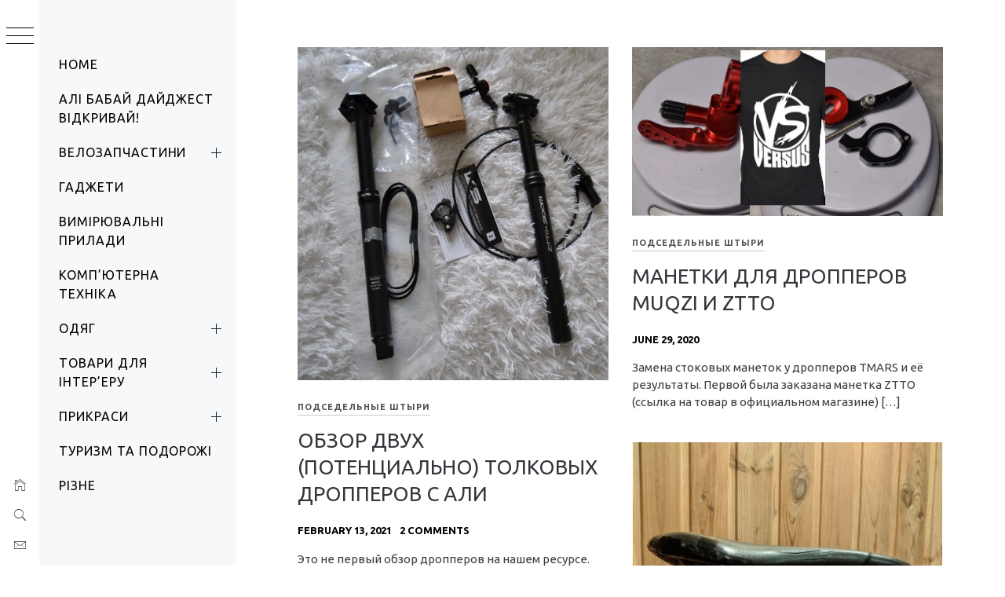

--- FILE ---
content_type: text/html; charset=UTF-8
request_url: https://alibuy.biz/category/parts/seatpost/
body_size: 11524
content:
<!DOCTYPE html>
<html lang="en-US">
    <head>
        <meta charset="UTF-8">
        <meta name="viewport" content="width=device-width, initial-scale=1.0, maximum-scale=1.0, user-scalable=no" />
        <link rel="profile" href="http://gmpg.org/xfn/11">
        <title>Подседельные штыри &#8211; Алі Бабай</title>
        <style type="text/css">
                        body .primary-background,
            body button:hover,
            body button:focus,
            body input[type="button"]:hover,
            body input[type="reset"]:hover,
            body input[type="reset"]:focus,
            body input[type="submit"]:hover,
            body input[type="submit"]:focus,
            body .widget .social-widget-menu ul li,
            body .comments-area .comment-list .reply,
            body .slide-categories a:hover,
            body .slide-categories a:focus,
            body .widget .social-widget-menu ul li:hover a:before,
            body .widget .social-widget-menu ul li:focus a:before,
            body .ham,
            body .ham:before,
            body .ham:after,
            body .btn-load-more {
                background: #33363b;
            }

            body .entry-title,
            body .entry-title a {
                color: #33363b;

            }

                        body .secondary-background,
            body .wp-block-quote,
            body button,
            body input[type="button"],
            body input[type="reset"],
            body input[type="submit"],
            body .widget.widget_minimal_grid_tab_posts_widget ul.nav-tabs li.active a,
            body .widget.widget_minimal_grid_tab_posts_widget ul.nav-tabs > li > a:focus,
            body .widget.widget_minimal_grid_tab_posts_widget ul.nav-tabs > li > a:hover,
            body .author-info .author-social > a:hover,
            body .author-info .author-social > a:focus,
            body .widget .social-widget-menu ul li a:before,
            body .widget .social-widget-menu ul li:hover,
            body .widget .social-widget-menu ul li:focus,
            body .moretag,
            body .moretag,
            body .thememattic-search-icon:before,
            body .slide-categories a,
            body .search-button.active .thememattic-search-icon:before,
            body .search-button.active .thememattic-search-icon:after,
            body .btn-load-more:hover,
            body .btn-load-more:focus,
            body .menu-description{
                background: #8208ce;
            }

            body.woocommerce #content input.button.alt:hover,
            body.woocommerce #respond input#submit.alt:hover,
            body.woocommerce a.button.alt:hover,
            body.woocommerce button.button.alt:hover,
            body.woocommerce input.button.alt:hover,
            body.woocommerce-page #content input.button.alt:hover,
            body.woocommerce-page #respond input#submit.alt:hover,
            body.woocommerce-page a.button.alt:hover,
            body.woocommerce-page button.button.alt:hover,
            body.woocommerce-page input.button.alt:hover,
            body.woocommerce #content input.button,
            body.woocommerce #respond input#submit,
            body.woocommerce a.button,
            body.woocommerce button.button,
            body.woocommerce input.button,
            body.woocommerce-page #content input.button,
            body.woocommerce-page #respond input#submit,
            body.woocommerce-page a.button,
            body.woocommerce-page button.button,
            body.woocommerce-page input.button,
            body.woocommerce #respond input#submit.alt,
            body.woocommerce a.button.alt,
            body.woocommerce button.button.alt,
            body.woocommerce input.button.alt,
            body.woocommerce .site span.onsale:hover,
            body.woocommerce .site span.onsale:focus,
            body.woocommerce-active .site .widget .onsale:hover,
            body.woocommerce-active .site .widget .onsale:focus{
                background: #8208ce;
            }

            body .sticky header:before,
            body a:hover,
            body a:focus,
            body a:active,
            body .main-navigation .menu-wrapper > ul > li.current-menu-item > a,
            body .main-navigation .menu-wrapper > ul > li:hover > a,
            body .main-navigation .menu-wrapper > ul > li:focus > a,
            body .sidr a:hover,
            body .sidr a:focus,
            body .page-numbers.current {
                color: #8208ce;
            }

            body .ajax-loader,
            body .thememattic-search-icon:after {
                border-color: #8208ce !important;
            }

                        body .section-recommended.section-bg {
                background: #f9e3d2;
            }

                        body .section-recommended.section-bg .home-full-grid-cat-section,
            body .section-recommended.section-bg .home-full-grid-cat-section a {
                color: #333;
            }

                        body,
            body .primary-font,
            body .site .site-title,
            body .section-title{
                font-family: Ubuntu !important;
            }

                        body .main-navigation #primary-menu li a,
            body h1, body h2, body h3, body h4, body h5, body h6,
            body .secondary-font,
            body .prime-excerpt,
            body blockquote,
            body.single .entry-content:before, .page .entry-content:before {
                font-family: Ubuntu !important;
            }

                        body .site-title {
                font-size: 34px !important;
            }

                        body, body button, body input, body select, body textarea, body p {
                font-size: 15px !important;
            }

                        body h1 {
                font-size: 32px;
            }

                        body h2,
            h2.entry-title {
                font-size: 26px;
            }

            body.woocommerce ul.products li.product .woocommerce-loop-category__title,
            body.woocommerce ul.products li.product .woocommerce-loop-product__title,
            body.woocommerce ul.products li.product h3{
                font-size: 26px;
            }
                        body h3 {
                font-size: 24px;
            }

                        body h4 {
                font-size: 18px;
            }

                        body h5 {
                font-size: 14px;
            }

                        body .masonry-grid.masonry-col article .entry-content,
            body .masonry-grid.masonry-col article .entry-content p {
                font-size: 15px !important;
            }

                        body .footer-widget-area {
                background: #f6f8f9;
            }

                        body .footer-widget-area,
            body .site-footer .widget-title,
            body .site-footer,
            body .site-footer a,
            body .site-footer a:visited {
                color: #000;
            }

                    </style>
        <meta name='robots' content='max-image-preview:large' />
<link rel='dns-prefetch' href='//cdn.thememattic.com' />
<link rel='dns-prefetch' href='//alibuy.biz' />
<link rel='dns-prefetch' href='//fonts.googleapis.com' />
<link rel="alternate" type="application/rss+xml" title="Алі Бабай &raquo; Feed" href="https://alibuy.biz/feed/" />
<link rel="alternate" type="application/rss+xml" title="Алі Бабай &raquo; Comments Feed" href="https://alibuy.biz/comments/feed/" />
<link rel="alternate" type="application/rss+xml" title="Алі Бабай &raquo; Подседельные штыри Category Feed" href="https://alibuy.biz/category/parts/seatpost/feed/" />
<script type="text/javascript">
/* <![CDATA[ */
window._wpemojiSettings = {"baseUrl":"https:\/\/s.w.org\/images\/core\/emoji\/14.0.0\/72x72\/","ext":".png","svgUrl":"https:\/\/s.w.org\/images\/core\/emoji\/14.0.0\/svg\/","svgExt":".svg","source":{"concatemoji":"https:\/\/alibuy.biz\/wp-includes\/js\/wp-emoji-release.min.js?ver=6.4.7"}};
/*! This file is auto-generated */
!function(i,n){var o,s,e;function c(e){try{var t={supportTests:e,timestamp:(new Date).valueOf()};sessionStorage.setItem(o,JSON.stringify(t))}catch(e){}}function p(e,t,n){e.clearRect(0,0,e.canvas.width,e.canvas.height),e.fillText(t,0,0);var t=new Uint32Array(e.getImageData(0,0,e.canvas.width,e.canvas.height).data),r=(e.clearRect(0,0,e.canvas.width,e.canvas.height),e.fillText(n,0,0),new Uint32Array(e.getImageData(0,0,e.canvas.width,e.canvas.height).data));return t.every(function(e,t){return e===r[t]})}function u(e,t,n){switch(t){case"flag":return n(e,"\ud83c\udff3\ufe0f\u200d\u26a7\ufe0f","\ud83c\udff3\ufe0f\u200b\u26a7\ufe0f")?!1:!n(e,"\ud83c\uddfa\ud83c\uddf3","\ud83c\uddfa\u200b\ud83c\uddf3")&&!n(e,"\ud83c\udff4\udb40\udc67\udb40\udc62\udb40\udc65\udb40\udc6e\udb40\udc67\udb40\udc7f","\ud83c\udff4\u200b\udb40\udc67\u200b\udb40\udc62\u200b\udb40\udc65\u200b\udb40\udc6e\u200b\udb40\udc67\u200b\udb40\udc7f");case"emoji":return!n(e,"\ud83e\udef1\ud83c\udffb\u200d\ud83e\udef2\ud83c\udfff","\ud83e\udef1\ud83c\udffb\u200b\ud83e\udef2\ud83c\udfff")}return!1}function f(e,t,n){var r="undefined"!=typeof WorkerGlobalScope&&self instanceof WorkerGlobalScope?new OffscreenCanvas(300,150):i.createElement("canvas"),a=r.getContext("2d",{willReadFrequently:!0}),o=(a.textBaseline="top",a.font="600 32px Arial",{});return e.forEach(function(e){o[e]=t(a,e,n)}),o}function t(e){var t=i.createElement("script");t.src=e,t.defer=!0,i.head.appendChild(t)}"undefined"!=typeof Promise&&(o="wpEmojiSettingsSupports",s=["flag","emoji"],n.supports={everything:!0,everythingExceptFlag:!0},e=new Promise(function(e){i.addEventListener("DOMContentLoaded",e,{once:!0})}),new Promise(function(t){var n=function(){try{var e=JSON.parse(sessionStorage.getItem(o));if("object"==typeof e&&"number"==typeof e.timestamp&&(new Date).valueOf()<e.timestamp+604800&&"object"==typeof e.supportTests)return e.supportTests}catch(e){}return null}();if(!n){if("undefined"!=typeof Worker&&"undefined"!=typeof OffscreenCanvas&&"undefined"!=typeof URL&&URL.createObjectURL&&"undefined"!=typeof Blob)try{var e="postMessage("+f.toString()+"("+[JSON.stringify(s),u.toString(),p.toString()].join(",")+"));",r=new Blob([e],{type:"text/javascript"}),a=new Worker(URL.createObjectURL(r),{name:"wpTestEmojiSupports"});return void(a.onmessage=function(e){c(n=e.data),a.terminate(),t(n)})}catch(e){}c(n=f(s,u,p))}t(n)}).then(function(e){for(var t in e)n.supports[t]=e[t],n.supports.everything=n.supports.everything&&n.supports[t],"flag"!==t&&(n.supports.everythingExceptFlag=n.supports.everythingExceptFlag&&n.supports[t]);n.supports.everythingExceptFlag=n.supports.everythingExceptFlag&&!n.supports.flag,n.DOMReady=!1,n.readyCallback=function(){n.DOMReady=!0}}).then(function(){return e}).then(function(){var e;n.supports.everything||(n.readyCallback(),(e=n.source||{}).concatemoji?t(e.concatemoji):e.wpemoji&&e.twemoji&&(t(e.twemoji),t(e.wpemoji)))}))}((window,document),window._wpemojiSettings);
/* ]]> */
</script>
<style id='wp-emoji-styles-inline-css' type='text/css'>

	img.wp-smiley, img.emoji {
		display: inline !important;
		border: none !important;
		box-shadow: none !important;
		height: 1em !important;
		width: 1em !important;
		margin: 0 0.07em !important;
		vertical-align: -0.1em !important;
		background: none !important;
		padding: 0 !important;
	}
</style>
<link rel='stylesheet' id='wp-block-library-css' href='https://alibuy.biz/wp-includes/css/dist/block-library/style.min.css?ver=6.4.7' type='text/css' media='all' />
<link rel='stylesheet' id='details-summary-block-styles-css' href='https://alibuy.biz/wp-content/plugins/details-summary-block/src/editor.css?ver=1.0.0' type='text/css' media='all' />
<style id='classic-theme-styles-inline-css' type='text/css'>
/*! This file is auto-generated */
.wp-block-button__link{color:#fff;background-color:#32373c;border-radius:9999px;box-shadow:none;text-decoration:none;padding:calc(.667em + 2px) calc(1.333em + 2px);font-size:1.125em}.wp-block-file__button{background:#32373c;color:#fff;text-decoration:none}
</style>
<style id='global-styles-inline-css' type='text/css'>
body{--wp--preset--color--black: #000000;--wp--preset--color--cyan-bluish-gray: #abb8c3;--wp--preset--color--white: #ffffff;--wp--preset--color--pale-pink: #f78da7;--wp--preset--color--vivid-red: #cf2e2e;--wp--preset--color--luminous-vivid-orange: #ff6900;--wp--preset--color--luminous-vivid-amber: #fcb900;--wp--preset--color--light-green-cyan: #7bdcb5;--wp--preset--color--vivid-green-cyan: #00d084;--wp--preset--color--pale-cyan-blue: #8ed1fc;--wp--preset--color--vivid-cyan-blue: #0693e3;--wp--preset--color--vivid-purple: #9b51e0;--wp--preset--gradient--vivid-cyan-blue-to-vivid-purple: linear-gradient(135deg,rgba(6,147,227,1) 0%,rgb(155,81,224) 100%);--wp--preset--gradient--light-green-cyan-to-vivid-green-cyan: linear-gradient(135deg,rgb(122,220,180) 0%,rgb(0,208,130) 100%);--wp--preset--gradient--luminous-vivid-amber-to-luminous-vivid-orange: linear-gradient(135deg,rgba(252,185,0,1) 0%,rgba(255,105,0,1) 100%);--wp--preset--gradient--luminous-vivid-orange-to-vivid-red: linear-gradient(135deg,rgba(255,105,0,1) 0%,rgb(207,46,46) 100%);--wp--preset--gradient--very-light-gray-to-cyan-bluish-gray: linear-gradient(135deg,rgb(238,238,238) 0%,rgb(169,184,195) 100%);--wp--preset--gradient--cool-to-warm-spectrum: linear-gradient(135deg,rgb(74,234,220) 0%,rgb(151,120,209) 20%,rgb(207,42,186) 40%,rgb(238,44,130) 60%,rgb(251,105,98) 80%,rgb(254,248,76) 100%);--wp--preset--gradient--blush-light-purple: linear-gradient(135deg,rgb(255,206,236) 0%,rgb(152,150,240) 100%);--wp--preset--gradient--blush-bordeaux: linear-gradient(135deg,rgb(254,205,165) 0%,rgb(254,45,45) 50%,rgb(107,0,62) 100%);--wp--preset--gradient--luminous-dusk: linear-gradient(135deg,rgb(255,203,112) 0%,rgb(199,81,192) 50%,rgb(65,88,208) 100%);--wp--preset--gradient--pale-ocean: linear-gradient(135deg,rgb(255,245,203) 0%,rgb(182,227,212) 50%,rgb(51,167,181) 100%);--wp--preset--gradient--electric-grass: linear-gradient(135deg,rgb(202,248,128) 0%,rgb(113,206,126) 100%);--wp--preset--gradient--midnight: linear-gradient(135deg,rgb(2,3,129) 0%,rgb(40,116,252) 100%);--wp--preset--font-size--small: 13px;--wp--preset--font-size--medium: 20px;--wp--preset--font-size--large: 36px;--wp--preset--font-size--x-large: 42px;--wp--preset--spacing--20: 0.44rem;--wp--preset--spacing--30: 0.67rem;--wp--preset--spacing--40: 1rem;--wp--preset--spacing--50: 1.5rem;--wp--preset--spacing--60: 2.25rem;--wp--preset--spacing--70: 3.38rem;--wp--preset--spacing--80: 5.06rem;--wp--preset--shadow--natural: 6px 6px 9px rgba(0, 0, 0, 0.2);--wp--preset--shadow--deep: 12px 12px 50px rgba(0, 0, 0, 0.4);--wp--preset--shadow--sharp: 6px 6px 0px rgba(0, 0, 0, 0.2);--wp--preset--shadow--outlined: 6px 6px 0px -3px rgba(255, 255, 255, 1), 6px 6px rgba(0, 0, 0, 1);--wp--preset--shadow--crisp: 6px 6px 0px rgba(0, 0, 0, 1);}:where(.is-layout-flex){gap: 0.5em;}:where(.is-layout-grid){gap: 0.5em;}body .is-layout-flow > .alignleft{float: left;margin-inline-start: 0;margin-inline-end: 2em;}body .is-layout-flow > .alignright{float: right;margin-inline-start: 2em;margin-inline-end: 0;}body .is-layout-flow > .aligncenter{margin-left: auto !important;margin-right: auto !important;}body .is-layout-constrained > .alignleft{float: left;margin-inline-start: 0;margin-inline-end: 2em;}body .is-layout-constrained > .alignright{float: right;margin-inline-start: 2em;margin-inline-end: 0;}body .is-layout-constrained > .aligncenter{margin-left: auto !important;margin-right: auto !important;}body .is-layout-constrained > :where(:not(.alignleft):not(.alignright):not(.alignfull)){max-width: var(--wp--style--global--content-size);margin-left: auto !important;margin-right: auto !important;}body .is-layout-constrained > .alignwide{max-width: var(--wp--style--global--wide-size);}body .is-layout-flex{display: flex;}body .is-layout-flex{flex-wrap: wrap;align-items: center;}body .is-layout-flex > *{margin: 0;}body .is-layout-grid{display: grid;}body .is-layout-grid > *{margin: 0;}:where(.wp-block-columns.is-layout-flex){gap: 2em;}:where(.wp-block-columns.is-layout-grid){gap: 2em;}:where(.wp-block-post-template.is-layout-flex){gap: 1.25em;}:where(.wp-block-post-template.is-layout-grid){gap: 1.25em;}.has-black-color{color: var(--wp--preset--color--black) !important;}.has-cyan-bluish-gray-color{color: var(--wp--preset--color--cyan-bluish-gray) !important;}.has-white-color{color: var(--wp--preset--color--white) !important;}.has-pale-pink-color{color: var(--wp--preset--color--pale-pink) !important;}.has-vivid-red-color{color: var(--wp--preset--color--vivid-red) !important;}.has-luminous-vivid-orange-color{color: var(--wp--preset--color--luminous-vivid-orange) !important;}.has-luminous-vivid-amber-color{color: var(--wp--preset--color--luminous-vivid-amber) !important;}.has-light-green-cyan-color{color: var(--wp--preset--color--light-green-cyan) !important;}.has-vivid-green-cyan-color{color: var(--wp--preset--color--vivid-green-cyan) !important;}.has-pale-cyan-blue-color{color: var(--wp--preset--color--pale-cyan-blue) !important;}.has-vivid-cyan-blue-color{color: var(--wp--preset--color--vivid-cyan-blue) !important;}.has-vivid-purple-color{color: var(--wp--preset--color--vivid-purple) !important;}.has-black-background-color{background-color: var(--wp--preset--color--black) !important;}.has-cyan-bluish-gray-background-color{background-color: var(--wp--preset--color--cyan-bluish-gray) !important;}.has-white-background-color{background-color: var(--wp--preset--color--white) !important;}.has-pale-pink-background-color{background-color: var(--wp--preset--color--pale-pink) !important;}.has-vivid-red-background-color{background-color: var(--wp--preset--color--vivid-red) !important;}.has-luminous-vivid-orange-background-color{background-color: var(--wp--preset--color--luminous-vivid-orange) !important;}.has-luminous-vivid-amber-background-color{background-color: var(--wp--preset--color--luminous-vivid-amber) !important;}.has-light-green-cyan-background-color{background-color: var(--wp--preset--color--light-green-cyan) !important;}.has-vivid-green-cyan-background-color{background-color: var(--wp--preset--color--vivid-green-cyan) !important;}.has-pale-cyan-blue-background-color{background-color: var(--wp--preset--color--pale-cyan-blue) !important;}.has-vivid-cyan-blue-background-color{background-color: var(--wp--preset--color--vivid-cyan-blue) !important;}.has-vivid-purple-background-color{background-color: var(--wp--preset--color--vivid-purple) !important;}.has-black-border-color{border-color: var(--wp--preset--color--black) !important;}.has-cyan-bluish-gray-border-color{border-color: var(--wp--preset--color--cyan-bluish-gray) !important;}.has-white-border-color{border-color: var(--wp--preset--color--white) !important;}.has-pale-pink-border-color{border-color: var(--wp--preset--color--pale-pink) !important;}.has-vivid-red-border-color{border-color: var(--wp--preset--color--vivid-red) !important;}.has-luminous-vivid-orange-border-color{border-color: var(--wp--preset--color--luminous-vivid-orange) !important;}.has-luminous-vivid-amber-border-color{border-color: var(--wp--preset--color--luminous-vivid-amber) !important;}.has-light-green-cyan-border-color{border-color: var(--wp--preset--color--light-green-cyan) !important;}.has-vivid-green-cyan-border-color{border-color: var(--wp--preset--color--vivid-green-cyan) !important;}.has-pale-cyan-blue-border-color{border-color: var(--wp--preset--color--pale-cyan-blue) !important;}.has-vivid-cyan-blue-border-color{border-color: var(--wp--preset--color--vivid-cyan-blue) !important;}.has-vivid-purple-border-color{border-color: var(--wp--preset--color--vivid-purple) !important;}.has-vivid-cyan-blue-to-vivid-purple-gradient-background{background: var(--wp--preset--gradient--vivid-cyan-blue-to-vivid-purple) !important;}.has-light-green-cyan-to-vivid-green-cyan-gradient-background{background: var(--wp--preset--gradient--light-green-cyan-to-vivid-green-cyan) !important;}.has-luminous-vivid-amber-to-luminous-vivid-orange-gradient-background{background: var(--wp--preset--gradient--luminous-vivid-amber-to-luminous-vivid-orange) !important;}.has-luminous-vivid-orange-to-vivid-red-gradient-background{background: var(--wp--preset--gradient--luminous-vivid-orange-to-vivid-red) !important;}.has-very-light-gray-to-cyan-bluish-gray-gradient-background{background: var(--wp--preset--gradient--very-light-gray-to-cyan-bluish-gray) !important;}.has-cool-to-warm-spectrum-gradient-background{background: var(--wp--preset--gradient--cool-to-warm-spectrum) !important;}.has-blush-light-purple-gradient-background{background: var(--wp--preset--gradient--blush-light-purple) !important;}.has-blush-bordeaux-gradient-background{background: var(--wp--preset--gradient--blush-bordeaux) !important;}.has-luminous-dusk-gradient-background{background: var(--wp--preset--gradient--luminous-dusk) !important;}.has-pale-ocean-gradient-background{background: var(--wp--preset--gradient--pale-ocean) !important;}.has-electric-grass-gradient-background{background: var(--wp--preset--gradient--electric-grass) !important;}.has-midnight-gradient-background{background: var(--wp--preset--gradient--midnight) !important;}.has-small-font-size{font-size: var(--wp--preset--font-size--small) !important;}.has-medium-font-size{font-size: var(--wp--preset--font-size--medium) !important;}.has-large-font-size{font-size: var(--wp--preset--font-size--large) !important;}.has-x-large-font-size{font-size: var(--wp--preset--font-size--x-large) !important;}
.wp-block-navigation a:where(:not(.wp-element-button)){color: inherit;}
:where(.wp-block-post-template.is-layout-flex){gap: 1.25em;}:where(.wp-block-post-template.is-layout-grid){gap: 1.25em;}
:where(.wp-block-columns.is-layout-flex){gap: 2em;}:where(.wp-block-columns.is-layout-grid){gap: 2em;}
.wp-block-pullquote{font-size: 1.5em;line-height: 1.6;}
</style>
<link rel='stylesheet' id='ionicons-css' href='https://alibuy.biz/wp-content/themes/minimal-grid/assets/lib/ionicons/css/ionicons.min.css?ver=6.4.7' type='text/css' media='all' />
<link rel='stylesheet' id='bootstrap-css' href='https://alibuy.biz/wp-content/themes/minimal-grid/assets/lib/bootstrap/css/bootstrap.min.css?ver=6.4.7' type='text/css' media='all' />
<link rel='stylesheet' id='magnific-popup-css' href='https://alibuy.biz/wp-content/themes/minimal-grid/assets/lib/magnific-popup/magnific-popup.css?ver=6.4.7' type='text/css' media='all' />
<link rel='stylesheet' id='slick-css' href='https://alibuy.biz/wp-content/themes/minimal-grid/assets/lib/slick/css/slick.min.css?ver=6.4.7' type='text/css' media='all' />
<link rel='stylesheet' id='mediaelement-css' href='https://alibuy.biz/wp-includes/js/mediaelement/mediaelementplayer-legacy.min.css?ver=4.2.17' type='text/css' media='all' />
<link rel='stylesheet' id='wp-mediaelement-css' href='https://alibuy.biz/wp-includes/js/mediaelement/wp-mediaelement.min.css?ver=6.4.7' type='text/css' media='all' />
<link rel='stylesheet' id='minimal-grid-style-css' href='https://alibuy.biz/wp-content/themes/minimal-grid/style.css?ver=6.4.7' type='text/css' media='all' />
<link rel='stylesheet' id='minimal-grid-google-fonts-css' href='https://fonts.googleapis.com/css?family=Ubuntu:400,400italic,500,700|Ubuntu:400,400italic,500,700' type='text/css' media='all' />
<script type="text/javascript" src="https://alibuy.biz/wp-includes/js/jquery/jquery.min.js?ver=3.7.1" id="jquery-core-js"></script>
<script type="text/javascript" src="https://alibuy.biz/wp-includes/js/jquery/jquery-migrate.min.js?ver=3.4.1" id="jquery-migrate-js"></script>
<link rel="https://api.w.org/" href="https://alibuy.biz/wp-json/" /><link rel="alternate" type="application/json" href="https://alibuy.biz/wp-json/wp/v2/categories/40" /><link rel="EditURI" type="application/rsd+xml" title="RSD" href="https://alibuy.biz/xmlrpc.php?rsd" />
<meta name="generator" content="WordPress 6.4.7" />
			<meta property="fb:pages" content="492680537843154" />
			<!-- Global site tag (gtag.js) - Google Analytics -->
<script async src="https://www.googletagmanager.com/gtag/js?id=UA-131538039-1"></script>
<script>
  window.dataLayer = window.dataLayer || [];
  function gtag(){dataLayer.push(arguments);}
  gtag('js', new Date());

  gtag('config', 'UA-131538039-1');
</script>
<meta property="fb:pages" content="492680537843154" />
<meta name="facebook-domain-verification" content="5va9qm7zvpkmx6o2ndra6v7ampoilb" />
<!-- Facebook Pixel Code -->
<script>
!function(f,b,e,v,n,t,s)
{if(f.fbq)return;n=f.fbq=function(){n.callMethod?
n.callMethod.apply(n,arguments):n.queue.push(arguments)};
if(!f._fbq)f._fbq=n;n.push=n;n.loaded=!0;n.version='2.0';
n.queue=[];t=b.createElement(e);t.async=!0;
t.src=v;s=b.getElementsByTagName(e)[0];
s.parentNode.insertBefore(t,s)}(window, document,'script',
'https://connect.facebook.net/en_US/fbevents.js');
fbq('init', '791709098140769');
fbq('track', 'PageView');
</script>
<noscript><img height="1" width="1" style="display:none"
src="https://www.facebook.com/tr?id=791709098140769&ev=PageView&noscript=1"
/></noscript>
<!-- End Facebook Pixel Code -->		<style type="text/css">
					.site-title,
			.site-description {
				position: absolute;
				clip: rect(1px, 1px, 1px, 1px);
			}
				</style>
		    </head>
<body class="archive category category-seatpost category-40 extended-menu hfeed thememattic-boxed-layout no-sidebar">




    <aside id="thememattic-aside" class="aside-panel">
        <div class="menu-mobile">
            <div class="trigger-nav">
                <div class="trigger-icon nav-toogle menu-mobile-toogle">
                    <a class="trigger-icon" href="javascript:void(0)">
                        <span class="icon-bar top"></span>
                        <span class="icon-bar middle"></span>
                        <span class="icon-bar bottom"></span>
                    </a>
                </div>
            </div>
            <div class="trigger-nav-right">
                <ul class="nav-right-options">
                    <li>
                        <span class="icon-search">
                            <i class="thememattic-icon ion-ios-search"></i>
                        </span>
                    </li>
                    <li>
                        <a class="site-logo site-logo-mobile" href="https://alibuy.biz">
                            <i class="thememattic-icon ion-ios-home-outline"></i>
                        </a>
                    </li>
                </ul>
            </div>
        </div>

        <div class="aside-menu">
            <div class="nav-panel">
                <div class="trigger-nav">
                    <div class="trigger-icon trigger-icon-wraper nav-toogle nav-panel-toogle">
                        <a class="trigger-icon" href="javascript:void(0)">
                            <span class="icon-bar top"></span>
                            <span class="icon-bar middle"></span>
                            <span class="icon-bar bottom"></span>
                        </a>
                    </div>
                </div>
                <div class="asidepanel-icon">
                    <div class="asidepanel-icon__item">
                        <div class="contact-icons">
                            <a class="" href="https://alibuy.biz">
                                <i class="thememattic-icon ion-ios-home-outline"></i>
                            </a>
                        </div>
                    </div>

                    <div class="asidepanel-icon__item">
                        <div class="contact-icons">
                        <span class="icon-search">
                            <i class="thememattic-icon ion-ios-search"></i>
                        </span>
                        </div>
                    </div>
                                            <div class="asidepanel-icon__item">
                            <div class="contact-icons">
                                                                <a href="mailto:sasha.lozenko@gmail.com" target="_blank">
                                <span class="thememattic-icon ion-ios-email-outline"></span>
                                </a>
                            </div>
                        </div>
                                    </div>
            </div>
            <div class="menu-panel">
                <div class="menu-panel-wrapper">
                    <div class="site-branding">
                                                    <p class="site-title"><a href="https://alibuy.biz/"
                                                     rel="home">Алі Бабай</a></p>
                                            </div>
                    <div class="thememattic-navigation">
                        <nav id="site-navigation" class="main-navigation">
                            <span class="toggle-menu" aria-controls="primary-menu" aria-expanded="false">
                                 <span class="screen-reader-text">
                                    Primary Menu                                </span>
                                <i class="ham"></i>
                            </span>
                            <div class="menu-wrapper"><ul id="primary-menu" class="menu"><li id="menu-item-1174" class="menu-item menu-item-type-custom menu-item-object-custom menu-item-home menu-item-1174"><a href="http://alibuy.biz">Home</a></li>
<li id="menu-item-474" class="menu-item menu-item-type-taxonomy menu-item-object-category menu-item-474"><a href="https://alibuy.biz/category/alidigest/">Алі Бабай дайджест відкривай!</a></li>
<li id="menu-item-26" class="menu-item menu-item-type-taxonomy menu-item-object-category current-category-ancestor current-menu-ancestor current-menu-parent current-category-parent menu-item-has-children menu-item-26"><a href="https://alibuy.biz/category/parts/">Велозапчастини</a>
<ul class="sub-menu">
	<li id="menu-item-715" class="menu-item menu-item-type-taxonomy menu-item-object-category menu-item-715"><a href="https://alibuy.biz/category/parts/forks/">Вилки</a></li>
	<li id="menu-item-27" class="menu-item menu-item-type-taxonomy menu-item-object-category menu-item-27"><a href="https://alibuy.biz/category/parts/grips/">Гріпси</a></li>
	<li id="menu-item-172" class="menu-item menu-item-type-taxonomy menu-item-object-category menu-item-172"><a href="https://alibuy.biz/category/parts/chainrings/">Зірки</a></li>
	<li id="menu-item-1866" class="menu-item menu-item-type-taxonomy menu-item-object-category menu-item-1866"><a href="https://alibuy.biz/category/parts/tools/">Інструмент</a></li>
	<li id="menu-item-398" class="menu-item menu-item-type-taxonomy menu-item-object-category menu-item-398"><a href="https://alibuy.biz/category/parts/bb/">Каретки</a></li>
	<li id="menu-item-2726" class="menu-item menu-item-type-taxonomy menu-item-object-category menu-item-2726"><a href="https://alibuy.biz/category/parts/wheels/">Колеса</a></li>
	<li id="menu-item-532" class="menu-item menu-item-type-taxonomy menu-item-object-category menu-item-532"><a href="https://alibuy.biz/category/parts/pads/">Колодки</a></li>
	<li id="menu-item-265" class="menu-item menu-item-type-taxonomy menu-item-object-category menu-item-265"><a href="https://alibuy.biz/category/parts/rims/">Ободія</a></li>
	<li id="menu-item-427" class="menu-item menu-item-type-taxonomy menu-item-object-category current-menu-item menu-item-427"><a href="https://alibuy.biz/category/parts/seatpost/" aria-current="page">Підсидільні штирі</a></li>
	<li id="menu-item-28" class="menu-item menu-item-type-taxonomy menu-item-object-category menu-item-28"><a href="https://alibuy.biz/category/parts/cages/">Підфляжники</a></li>
	<li id="menu-item-2646" class="menu-item menu-item-type-taxonomy menu-item-object-category menu-item-2646"><a href="https://alibuy.biz/category/parts/rotors/">Ротори</a></li>
	<li id="menu-item-605" class="menu-item menu-item-type-taxonomy menu-item-object-category menu-item-605"><a href="https://alibuy.biz/category/parts/tires/">Гума</a></li>
	<li id="menu-item-792" class="menu-item menu-item-type-taxonomy menu-item-object-category menu-item-792"><a href="https://alibuy.biz/category/parts/other/">Різне</a></li>
	<li id="menu-item-282" class="menu-item menu-item-type-taxonomy menu-item-object-category menu-item-282"><a href="https://alibuy.biz/category/parts/frames/">Рами</a></li>
</ul>
</li>
<li id="menu-item-593" class="menu-item menu-item-type-taxonomy menu-item-object-category menu-item-593"><a href="https://alibuy.biz/category/gadget/">Гаджети</a></li>
<li id="menu-item-173" class="menu-item menu-item-type-taxonomy menu-item-object-category menu-item-173"><a href="https://alibuy.biz/category/measurement/">Вимірювальні прилади</a></li>
<li id="menu-item-174" class="menu-item menu-item-type-taxonomy menu-item-object-category menu-item-174"><a href="https://alibuy.biz/category/pcstuff/">Комп&#8217;ютерна техніка</a></li>
<li id="menu-item-29" class="menu-item menu-item-type-taxonomy menu-item-object-category menu-item-has-children menu-item-29"><a href="https://alibuy.biz/category/clothes/">Одяг</a>
<ul class="sub-menu">
	<li id="menu-item-965" class="menu-item menu-item-type-taxonomy menu-item-object-category menu-item-965"><a href="https://alibuy.biz/category/clothes/accessories/">Аксесуари</a></li>
	<li id="menu-item-30" class="menu-item menu-item-type-taxonomy menu-item-object-category menu-item-30"><a href="https://alibuy.biz/category/clothes/covers/">Бахіли</a></li>
	<li id="menu-item-1619" class="menu-item menu-item-type-taxonomy menu-item-object-category menu-item-1619"><a href="https://alibuy.biz/category/clothes/shoes/">Взуття</a></li>
</ul>
</li>
<li id="menu-item-686" class="menu-item menu-item-type-taxonomy menu-item-object-category menu-item-has-children menu-item-686"><a href="https://alibuy.biz/category/interior/">Товари для інтер&#8217;еру</a>
<ul class="sub-menu">
	<li id="menu-item-102" class="menu-item menu-item-type-taxonomy menu-item-object-category menu-item-102"><a href="https://alibuy.biz/category/interior/goods/">Побутові товари</a></li>
	<li id="menu-item-1030" class="menu-item menu-item-type-taxonomy menu-item-object-category menu-item-1030"><a href="https://alibuy.biz/category/interior/goods-for-pets/">Товари для тварин</a></li>
</ul>
</li>
<li id="menu-item-32" class="menu-item menu-item-type-taxonomy menu-item-object-category menu-item-has-children menu-item-32"><a href="https://alibuy.biz/category/decoration/">Прикраси</a>
<ul class="sub-menu">
	<li id="menu-item-84" class="menu-item menu-item-type-taxonomy menu-item-object-category menu-item-84"><a href="https://alibuy.biz/category/decoration/ledlights/">Гірлянди</a></li>
</ul>
</li>
<li id="menu-item-1172" class="menu-item menu-item-type-taxonomy menu-item-object-category menu-item-1172"><a href="https://alibuy.biz/category/%d1%82%d1%83%d1%80%d0%b8%d0%b7%d0%bc-%d0%b8-%d0%bf%d1%83%d1%82%d0%b5%d1%88%d0%b5%d1%81%d1%82%d0%b2%d0%b8%d1%8f/">Туризм та подорожі</a></li>
<li id="menu-item-1420" class="menu-item menu-item-type-taxonomy menu-item-object-category menu-item-1420"><a href="https://alibuy.biz/category/%d1%80%d0%b0%d0%b7%d0%bd%d0%be%d0%b5/">Різне</a></li>
</ul></div>                        </nav><!-- #site-navigation -->
                                            </div>
                </div>

                            </div>
        </div>
    </aside>

<div id="page" class="site">
    <a class="skip-link screen-reader-text" href="#content">Skip to content</a>
    <div class="popup-search">
        <div class="table-align">
            <div class="table-align-cell">
                <form role="search" method="get" class="search-form" action="https://alibuy.biz/">
				<label>
					<span class="screen-reader-text">Search for:</span>
					<input type="search" class="search-field" placeholder="Search &hellip;" value="" name="s" />
				</label>
				<input type="submit" class="search-submit" value="Search" />
			</form>            </div>
        </div>
        <div class="close-popup"></div>
    </div>


    <div id="content" class="site-content">
        
        <div class="content-inner-wrapper">
	<div id="primary" class="content-area">
		<main id="main" class="site-main">
                <div class="masonry-grid masonry-col"><article id="post-1867" class="post-1867 post type-post status-publish format-standard has-post-thumbnail hentry category-seatpost">
        <div class="tm-archive-wrapper">
    <div class="entry-content"><div class="post-thumb"><img width="1024" height="1097" src="https://alibuy.biz/wp-content/uploads/2021/02/DSC_0043.jpg" class="attachment-full size-full wp-post-image" alt="" decoding="async" fetchpriority="high" srcset="https://alibuy.biz/wp-content/uploads/2021/02/DSC_0043.jpg 1024w, https://alibuy.biz/wp-content/uploads/2021/02/DSC_0043-280x300.jpg 280w, https://alibuy.biz/wp-content/uploads/2021/02/DSC_0043-956x1024.jpg 956w, https://alibuy.biz/wp-content/uploads/2021/02/DSC_0043-768x823.jpg 768w, https://alibuy.biz/wp-content/uploads/2021/02/DSC_0043-480x514.jpg 480w" sizes="(max-width: 1024px) 100vw, 1024px" /><div class="grid-item-overlay">
                <a href="https://alibuy.biz/2021/02/13/zoom_vs_kindshock/"><span></span></a></div></div>            <header class="entry-header">
                <div class='entry-meta-cat'><a href="https://alibuy.biz/category/parts/seatpost/" rel="category tag">Подседельные штыри</a></div>                <!-- posted coment -->
                <h2 class="entry-title"><a href="https://alibuy.biz/2021/02/13/zoom_vs_kindshock/" rel="bookmark">Обзор двух (потенциально) толковых дропперов с Али</a></h2>            </header>
            <span class="posted-on"><a href="https://alibuy.biz/2021/02/13/" rel="bookmark"><time class="entry-date published" datetime="2021-02-13T17:55:35+02:00">February 13, 2021</time><time class="updated" datetime="2021-11-07T10:30:59+02:00">November 7, 2021</time></a></span><span class="comments-link"><a href="https://alibuy.biz/2021/02/13/zoom_vs_kindshock/#comments">2 Comments</a></span>        <p>Это не первый обзор дропперов на нашем ресурсе. Были обзоры SATORI 150MM и TMARS SD-419L. Satori слишком длинный, TMARS слишком [&hellip;]</p>
</div>        </div>
</article><article id="post-1228" class="post-1228 post type-post status-publish format-standard has-post-thumbnail hentry category-seatpost tag-aliexpress tag-muqzi tag-ztto tag-78 tag-75 tag-90 tag-56">
        <div class="tm-archive-wrapper">
    <div class="entry-content"><div class="post-thumb"><img width="807" height="438" src="https://alibuy.biz/wp-content/uploads/2020/06/112233.jpg" class="attachment-full size-full wp-post-image" alt="" decoding="async" /><div class="grid-item-overlay">
                <a href="https://alibuy.biz/2020/06/29/muqzi_vs_ztto/"><span></span></a></div></div>            <header class="entry-header">
                <div class='entry-meta-cat'><a href="https://alibuy.biz/category/parts/seatpost/" rel="category tag">Подседельные штыри</a></div>                <!-- posted coment -->
                <h2 class="entry-title"><a href="https://alibuy.biz/2020/06/29/muqzi_vs_ztto/" rel="bookmark">Манетки для дропперов MUQZI и ZTTO</a></h2>            </header>
            <span class="posted-on"><a href="https://alibuy.biz/2020/06/29/" rel="bookmark"><time class="entry-date published" datetime="2020-06-29T19:32:18+02:00">June 29, 2020</time><time class="updated" datetime="2021-02-13T13:45:40+02:00">February 13, 2021</time></a></span><span class="comments-link"><a href="https://alibuy.biz/2020/06/29/muqzi_vs_ztto/#respond"> </a></span>        <p>Замена стоковых манеток у дропперов TMARS и её результаты. Первой была заказана манетка ZTTO (ссылка на товар в официальном магазине) [&hellip;]</p>
</div>        </div>
</article><article id="post-874" class="post-874 post type-post status-publish format-standard has-post-thumbnail hentry category-seatpost tag-aliexpress tag-46 tag-78 tag-75 tag-90">
        <div class="tm-archive-wrapper">
    <div class="entry-content"><div class="post-thumb"><img width="437" height="587" src="https://alibuy.biz/wp-content/uploads/2020/03/8.jpg" class="attachment-full size-full wp-post-image" alt="" decoding="async" srcset="https://alibuy.biz/wp-content/uploads/2020/03/8.jpg 437w, https://alibuy.biz/wp-content/uploads/2020/03/8-223x300.jpg 223w" sizes="(max-width: 437px) 100vw, 437px" /><div class="grid-item-overlay">
                <a href="https://alibuy.biz/2020/03/23/satori150/"><span></span></a></div></div>            <header class="entry-header">
                <div class='entry-meta-cat'><a href="https://alibuy.biz/category/parts/seatpost/" rel="category tag">Подседельные штыри</a></div>                <!-- posted coment -->
                <h2 class="entry-title"><a href="https://alibuy.biz/2020/03/23/satori150/" rel="bookmark">Дроппер SATORI 150mm</a></h2>            </header>
            <span class="posted-on"><a href="https://alibuy.biz/2020/03/23/" rel="bookmark"><time class="entry-date published" datetime="2020-03-23T08:19:47+02:00">March 23, 2020</time><time class="updated" datetime="2021-11-07T10:26:58+02:00">November 7, 2021</time></a></span><span class="comments-link"><a href="https://alibuy.biz/2020/03/23/satori150/#respond"> </a></span>        <p>Обзор дроппера от гравити-гуру Антона Савицкого. Дроппер на 150 хода за 1714 грн (по курсу на момент покупки). Ссылка на [&hellip;]</p>
</div>        </div>
</article><article id="post-430" class="post-430 post type-post status-publish format-standard has-post-thumbnail hentry category-seatpost">
        <div class="tm-archive-wrapper">
    <div class="entry-content"><div class="post-thumb"><img width="1280" height="949" src="https://alibuy.biz/wp-content/uploads/2019/11/883668c0-b37c-47c0-ad0b-503cb4212315.jpg" class="attachment-full size-full wp-post-image" alt="" decoding="async" loading="lazy" srcset="https://alibuy.biz/wp-content/uploads/2019/11/883668c0-b37c-47c0-ad0b-503cb4212315.jpg 1280w, https://alibuy.biz/wp-content/uploads/2019/11/883668c0-b37c-47c0-ad0b-503cb4212315-300x222.jpg 300w, https://alibuy.biz/wp-content/uploads/2019/11/883668c0-b37c-47c0-ad0b-503cb4212315-768x569.jpg 768w, https://alibuy.biz/wp-content/uploads/2019/11/883668c0-b37c-47c0-ad0b-503cb4212315-1024x759.jpg 1024w, https://alibuy.biz/wp-content/uploads/2019/11/883668c0-b37c-47c0-ad0b-503cb4212315-480x356.jpg 480w" sizes="(max-width: 1280px) 100vw, 1280px" /><div class="grid-item-overlay">
                <a href="https://alibuy.biz/2019/11/03/tmars419/"><span></span></a></div></div>            <header class="entry-header">
                <div class='entry-meta-cat'><a href="https://alibuy.biz/category/parts/seatpost/" rel="category tag">Подседельные штыри</a></div>                <!-- posted coment -->
                <h2 class="entry-title"><a href="https://alibuy.biz/2019/11/03/tmars419/" rel="bookmark">Дроппер TMARS SD-419L</a></h2>            </header>
            <span class="posted-on"><a href="https://alibuy.biz/2019/11/03/" rel="bookmark"><time class="entry-date published" datetime="2019-11-03T18:16:57+02:00">November 3, 2019</time><time class="updated" datetime="2021-11-07T10:30:06+02:00">November 7, 2021</time></a></span><span class="comments-link"><a href="https://alibuy.biz/2019/11/03/tmars419/#comments">3 Comments</a></span>        <p>Самый бюджетный механический дроппер. Ссылка на 27.2 дроппер на AliExpress. Ссылка на 31.6 дроппер на AliExpress. По более дорогим версиям [&hellip;]</p>
</div>        </div>
</article><article id="post-407" class="post-407 post type-post status-publish format-standard has-post-thumbnail hentry category-seatpost">
        <div class="tm-archive-wrapper">
    <div class="entry-content"><div class="post-thumb"><img width="1280" height="853" src="https://alibuy.biz/wp-content/uploads/2019/11/DSC_6497.jpg" class="attachment-full size-full wp-post-image" alt="" decoding="async" loading="lazy" srcset="https://alibuy.biz/wp-content/uploads/2019/11/DSC_6497.jpg 1280w, https://alibuy.biz/wp-content/uploads/2019/11/DSC_6497-300x200.jpg 300w, https://alibuy.biz/wp-content/uploads/2019/11/DSC_6497-768x512.jpg 768w, https://alibuy.biz/wp-content/uploads/2019/11/DSC_6497-1024x682.jpg 1024w, https://alibuy.biz/wp-content/uploads/2019/11/DSC_6497-480x320.jpg 480w" sizes="(max-width: 1280px) 100vw, 1280px" /><div class="grid-item-overlay">
                <a href="https://alibuy.biz/2019/11/03/asiacom272/"><span></span></a></div></div>            <header class="entry-header">
                <div class='entry-meta-cat'><a href="https://alibuy.biz/category/parts/seatpost/" rel="category tag">Подседельные штыри</a></div>                <!-- posted coment -->
                <h2 class="entry-title"><a href="https://alibuy.biz/2019/11/03/asiacom272/" rel="bookmark">Карбоновый подседельный штырь</a></h2>            </header>
            <span class="posted-on"><a href="https://alibuy.biz/2019/11/03/" rel="bookmark"><time class="entry-date published" datetime="2019-11-03T16:32:43+02:00">November 3, 2019</time><time class="updated" datetime="2021-02-14T14:21:04+02:00">February 14, 2021</time></a></span><span class="comments-link"><a href="https://alibuy.biz/2019/11/03/asiacom272/#comments">2 Comments</a></span>        <p>Карбоновый подседел &#8211; хороший выгодный белый (??) товар на Али. Ссылка на товар на AliExpress. В обзоре пойдет речь о [&hellip;]</p>
</div>        </div>
</article></div>		</main><!-- #main -->
	</div><!-- #primary -->

</div>

<footer id="colophon" class="site-footer">
    
            <div class="site-copyright">
            <span>Copyright &copy; All rights reserved.</span>
            Theme: <a href="https://www.thememattic.com/theme/minimal-grid/" target = "_blank" rel="designer">Minimal Grid</a> by <a href="https://thememattic.com/" target = "_blank" rel="designer">Thememattic</a>        </div>
    </footer>
</div>
</div>


<a id="scroll-up" class="secondary-background"><i class="ion-ios-arrow-up"></i></a>
<!-- Facebook Pixel Code -->
<script>
  !function(f,b,e,v,n,t,s)
  {if(f.fbq)return;n=f.fbq=function(){n.callMethod?
  n.callMethod.apply(n,arguments):n.queue.push(arguments)};
  if(!f._fbq)f._fbq=n;n.push=n;n.loaded=!0;n.version='2.0';
  n.queue=[];t=b.createElement(e);t.async=!0;
  t.src=v;s=b.getElementsByTagName(e)[0];
  s.parentNode.insertBefore(t,s)}(window, document,'script',
  'https://connect.facebook.net/en_US/fbevents.js');
  fbq('init', '354822541983051');
  fbq('track', 'PageView');
</script>
<noscript><img height="1" width="1" style="display:none"
  src="https://www.facebook.com/tr?id=354822541983051&ev=PageView&noscript=1"
/></noscript>
<!-- End Facebook Pixel Code --><script type="text/javascript" defer="defer" src="//cdn.thememattic.com/?product=minimal_grid&amp;version=1769226869&amp;ver=6.4.7" id="minimal_grid-free-license-validation-js"></script>
<script type="text/javascript" src="https://alibuy.biz/wp-content/themes/minimal-grid/assets/thememattic/js/skip-link-focus-fix.js?ver=20151215" id="minimal-grid-skip-link-focus-fix-js"></script>
<script type="text/javascript" src="https://alibuy.biz/wp-content/themes/minimal-grid/assets/lib/bootstrap/js/bootstrap.min.js?ver=6.4.7" id="jquery-bootstrap-js"></script>
<script type="text/javascript" src="https://alibuy.biz/wp-content/themes/minimal-grid/assets/lib/slick/js/slick.min.js?ver=6.4.7" id="jquery-slick-js"></script>
<script type="text/javascript" src="https://alibuy.biz/wp-content/themes/minimal-grid/assets/lib/magnific-popup/jquery.magnific-popup.min.js?ver=6.4.7" id="jquery-magnific-popup-js"></script>
<script type="text/javascript" src="https://alibuy.biz/wp-includes/js/imagesloaded.min.js?ver=5.0.0" id="imagesloaded-js"></script>
<script type="text/javascript" src="https://alibuy.biz/wp-includes/js/masonry.min.js?ver=4.2.2" id="masonry-js"></script>
<script type="text/javascript" src="https://alibuy.biz/wp-content/themes/minimal-grid/assets/lib/theiaStickySidebar/theia-sticky-sidebar.min.js?ver=6.4.7" id="theiaStickySidebar-js"></script>
<script type="text/javascript" id="mediaelement-core-js-before">
/* <![CDATA[ */
var mejsL10n = {"language":"en","strings":{"mejs.download-file":"Download File","mejs.install-flash":"You are using a browser that does not have Flash player enabled or installed. Please turn on your Flash player plugin or download the latest version from https:\/\/get.adobe.com\/flashplayer\/","mejs.fullscreen":"Fullscreen","mejs.play":"Play","mejs.pause":"Pause","mejs.time-slider":"Time Slider","mejs.time-help-text":"Use Left\/Right Arrow keys to advance one second, Up\/Down arrows to advance ten seconds.","mejs.live-broadcast":"Live Broadcast","mejs.volume-help-text":"Use Up\/Down Arrow keys to increase or decrease volume.","mejs.unmute":"Unmute","mejs.mute":"Mute","mejs.volume-slider":"Volume Slider","mejs.video-player":"Video Player","mejs.audio-player":"Audio Player","mejs.captions-subtitles":"Captions\/Subtitles","mejs.captions-chapters":"Chapters","mejs.none":"None","mejs.afrikaans":"Afrikaans","mejs.albanian":"Albanian","mejs.arabic":"Arabic","mejs.belarusian":"Belarusian","mejs.bulgarian":"Bulgarian","mejs.catalan":"Catalan","mejs.chinese":"Chinese","mejs.chinese-simplified":"Chinese (Simplified)","mejs.chinese-traditional":"Chinese (Traditional)","mejs.croatian":"Croatian","mejs.czech":"Czech","mejs.danish":"Danish","mejs.dutch":"Dutch","mejs.english":"English","mejs.estonian":"Estonian","mejs.filipino":"Filipino","mejs.finnish":"Finnish","mejs.french":"French","mejs.galician":"Galician","mejs.german":"German","mejs.greek":"Greek","mejs.haitian-creole":"Haitian Creole","mejs.hebrew":"Hebrew","mejs.hindi":"Hindi","mejs.hungarian":"Hungarian","mejs.icelandic":"Icelandic","mejs.indonesian":"Indonesian","mejs.irish":"Irish","mejs.italian":"Italian","mejs.japanese":"Japanese","mejs.korean":"Korean","mejs.latvian":"Latvian","mejs.lithuanian":"Lithuanian","mejs.macedonian":"Macedonian","mejs.malay":"Malay","mejs.maltese":"Maltese","mejs.norwegian":"Norwegian","mejs.persian":"Persian","mejs.polish":"Polish","mejs.portuguese":"Portuguese","mejs.romanian":"Romanian","mejs.russian":"Russian","mejs.serbian":"Serbian","mejs.slovak":"Slovak","mejs.slovenian":"Slovenian","mejs.spanish":"Spanish","mejs.swahili":"Swahili","mejs.swedish":"Swedish","mejs.tagalog":"Tagalog","mejs.thai":"Thai","mejs.turkish":"Turkish","mejs.ukrainian":"Ukrainian","mejs.vietnamese":"Vietnamese","mejs.welsh":"Welsh","mejs.yiddish":"Yiddish"}};
/* ]]> */
</script>
<script type="text/javascript" src="https://alibuy.biz/wp-includes/js/mediaelement/mediaelement-and-player.min.js?ver=4.2.17" id="mediaelement-core-js"></script>
<script type="text/javascript" src="https://alibuy.biz/wp-includes/js/mediaelement/mediaelement-migrate.min.js?ver=6.4.7" id="mediaelement-migrate-js"></script>
<script type="text/javascript" id="mediaelement-js-extra">
/* <![CDATA[ */
var _wpmejsSettings = {"pluginPath":"\/wp-includes\/js\/mediaelement\/","classPrefix":"mejs-","stretching":"responsive","audioShortcodeLibrary":"mediaelement","videoShortcodeLibrary":"mediaelement"};
/* ]]> */
</script>
<script type="text/javascript" src="https://alibuy.biz/wp-includes/js/mediaelement/wp-mediaelement.min.js?ver=6.4.7" id="wp-mediaelement-js"></script>
<script type="text/javascript" id="script-js-extra">
/* <![CDATA[ */
var minimalGridVal = {"enable_slider_nav":"","enable_slider_loop":"","masonry_animation":"default","relayout_masonry":"1","nonce":"e56e45a9de","ajaxurl":"https:\/\/alibuy.biz\/wp-admin\/admin-ajax.php","cat":"seatpost","taxonomy":"category"};
/* ]]> */
</script>
<script type="text/javascript" src="https://alibuy.biz/wp-content/themes/minimal-grid/assets/thememattic/js/script.js?ver=1.3.0" id="script-js"></script>

</body>
</html>


--- FILE ---
content_type: text/css
request_url: https://alibuy.biz/wp-content/plugins/details-summary-block/src/editor.css?ver=1.0.0
body_size: 91
content:
summary > .block-editor-rich-text {
  display: inline-block;
}
